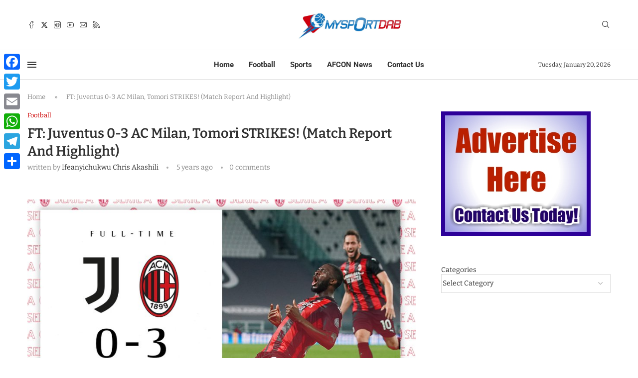

--- FILE ---
content_type: text/html; charset=utf-8
request_url: https://www.google.com/recaptcha/api2/aframe
body_size: 268
content:
<!DOCTYPE HTML><html><head><meta http-equiv="content-type" content="text/html; charset=UTF-8"></head><body><script nonce="2Drdq-dx9lbJdB97Zj_rcQ">/** Anti-fraud and anti-abuse applications only. See google.com/recaptcha */ try{var clients={'sodar':'https://pagead2.googlesyndication.com/pagead/sodar?'};window.addEventListener("message",function(a){try{if(a.source===window.parent){var b=JSON.parse(a.data);var c=clients[b['id']];if(c){var d=document.createElement('img');d.src=c+b['params']+'&rc='+(localStorage.getItem("rc::a")?sessionStorage.getItem("rc::b"):"");window.document.body.appendChild(d);sessionStorage.setItem("rc::e",parseInt(sessionStorage.getItem("rc::e")||0)+1);localStorage.setItem("rc::h",'1768930657342');}}}catch(b){}});window.parent.postMessage("_grecaptcha_ready", "*");}catch(b){}</script></body></html>